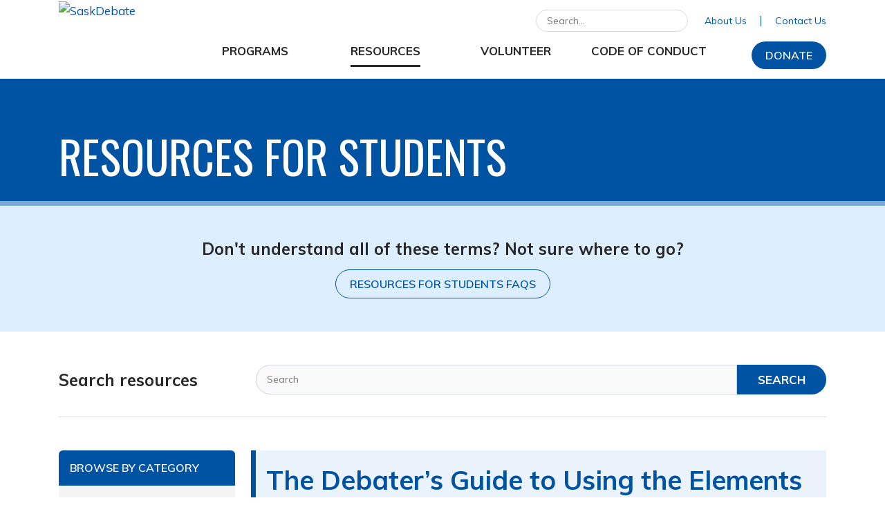

--- FILE ---
content_type: text/html; charset=utf-8
request_url: https://saskdebate.ca/resources/resources-for-students/the-debaters-guide-to-using-the-elements-and-standards-of-thought
body_size: 50474
content:
<!DOCTYPE html>
<html  lang="en-US">
<head id="Head"><meta content="text/html; charset=UTF-8" http-equiv="Content-Type" />
<meta name="google-site-verification" content="YX3Ev9k3U5v4Vy4WmsDP87_RcNw-ZraeggZ0k9KjKQI" />
<meta name="msvalidate.01" content="EBFA4A67990B5138C847273B64FADF3A" />
<meta name="yandex-verification" content="f2b739570a643bd7" />

<script src="https://cdn.jsdelivr.net/npm/bootstrap@5.3.1/dist/js/bootstrap.bundle.min.js"></script><title>
	The Debater’s Guide to Using the Elements and Standards of Thought
</title><meta id="MetaDescription" name="description" content="Every time we think, 8 elements are involved

We think within a point of view for a purpose in response to a question using information and..." /><meta id="MetaRobots" name="robots" content="INDEX, FOLLOW" /><link href="/DependencyHandler.axd/9800488163e20494d457f01ad7c1c775/257/css" type="text/css" rel="stylesheet"/><link href="https://fonts.googleapis.com/css?family=Oswald:400" type="text/css" rel="stylesheet"/><link href="https://fonts.googleapis.com/css?family=Muli:300,400,400i,600,700" type="text/css" rel="stylesheet"/><link href="https://use.fontawesome.com/releases/v5.2.0/css/all.css?cdv=98" type="text/css" rel="stylesheet"/><link href="https://stackpath.bootstrapcdn.com/bootstrap/4.1.0/css/bootstrap.min.css" type="text/css" rel="stylesheet"/><link href="/DependencyHandler.axd/030fa6a3aec3d020911a2e5d072a3116/257/css" type="text/css" rel="stylesheet"/><script src="/DependencyHandler.axd/48d60d4d0a336919c98f7f795e285916/257/js" type="text/javascript"></script><link rel='SHORTCUT ICON' href='/Portals/0/favicon.ico?ver=Xgz5pCzzAqbg2T8i_3X8vg%3d%3d' type='image/x-icon' /><meta name="eds__GmapsInitData" content="{&quot;instanceGlobal&quot;:&quot;EasyDnnSolutions1_1_instance&quot;,&quot;google&quot;:{&quot;maps&quot;:{&quot;api&quot;:{&quot;key&quot;:&quot;&quot;,&quot;libraries&quot;:[&quot;geometry&quot;,&quot;places&quot;]}}}}" /><meta property="og:site_name" content="SaskDebate" />
<meta property="og:title" content="The Debater’s Guide to Using the Elements and Standards of Thought" />
<meta property="og:description" content="Every time we think, 8 elements are involved

We think within a point of view for a purpose in response to a question using information and concepts based on assumptions to form conclusions which have implications.

View the online interactive guide&nbsp;or download the PDF below." />
<meta property="og:url" content="https://saskdebate.ca/resources/resources-for-students/the-debaters-guide-to-using-the-elements-and-standards-of-thought" />
<meta property="og:type" content="article" />

<meta name="twitter:card" content="summary_large_image" />
<meta name="twitter:title" content="The Debater’s Guide to Using the Elements and Standards of Thought" />
<meta name="twitter:description" content="Every time we think, 8 elements are involved

We think within a point of view for a purpose in response to a question using information and concepts based on assumptions to form conclusions..." />
<script type="application/ld+json">{
"@context": "http://schema.org",
"@type": "NewsArticle",
"mainEntityOfPage": {
	"@type": "WebPage",
	"@id": "https://saskdebate.ca/resources/resources-for-coaches/the-debaters-guide-to-using-the-elements-and-standards-of-thought"
	},
	"headline": "The Debater’s Guide to Using the Elements and Standards of Thought",
	"image": {
		"@type": "ImageObject",
		"url": ""
	},
	"datePublished": "2018-06-07T11:41:00.0000000",
	"dateModified": "2018-06-13T15:30:46.4730000",
	"author": {
	"@type": "Person",
	"name": "Anonym"
	},
	"publisher": {
	"@type": "Organization",
	"name": "SaskDebate",
	"logo": {
		"@type": "ImageObject",
		"url": "https://saskdebate.ca/Portals/0/seda-logo.png?ver=5iBPEAZIyyL_fdImz0W9QA%3d%3d"
	}
	},
	"description": ""
}
</script>     
        
			    <script type="text/javascript">
			      var _gaq = _gaq || [];
			      _gaq.push(['_setAccount', 'UA-21817427-1']);
			      _gaq.push(['_trackPageview']);
			      
			 
			      (function() {
				    var ga = document.createElement('script'); ga.type = 'text/javascript'; ga.async = true;
				    ga.src = ('https:' == document.location.protocol ? 'https://' : 'http://') + 'stats.g.doubleclick.net/dc.js';
				    var s = document.getElementsByTagName('script')[0]; s.parentNode.insertBefore(ga, s);
			      })();
			    </script>
        
		  <meta name="viewport" content="width=device-width,initial-scale=1" /></head>
<body id="Body">

    <form method="post" action="/resources/resources-for-students/the-debaters-guide-to-using-the-elements-and-standards-of-thought" onsubmit="javascript:return WebForm_OnSubmit();" id="Form" enctype="multipart/form-data">
<div class="aspNetHidden">
<input type="hidden" name="__EVENTTARGET" id="__EVENTTARGET" value="" />
<input type="hidden" name="__EVENTARGUMENT" id="__EVENTARGUMENT" value="" />
<input type="hidden" name="__VIEWSTATE" id="__VIEWSTATE" value="/4E1bL69VhQvr0rJIOlEBE8QTgXnsGqMCQUm0bV+7eE6me9yHjRCj2KSpp9VwtT4EPliLR4dDTmmfoB7F17rgiqZNanHJc5HG9/9bywu/R6wMCBcBkXnASAgOvJJBuO+AkB+cg3QMUa6Lmr9JKOuQFsLIZ5oAQwUSVje2BwfsrBIlQ3zu2qd0AQDOzoHhJ+eb6Ixih7PevYPwvJO3Q/clc2hh8PY7dQwzZFCbCXnoy/jGwORtlVRJg6/+fBVJViKLZ1DqEI4BsoL4R69sWn+udwNoTdoWpVIty7tpdkvmrbEc8gkG5q66KrmySAI/lpbyFkyR518gaxVSysjVLd36c7UaEm7TwlsVmNvKbIsjlzSPjYg+eL3XSDQhVMlkrY/fb3976TANRp0aTs+MWRVnBIkQQfNI1EXPypECqr7VX7S61gnsKMUSRH7hXwHmQ6rW1FW08jeeGk5G1gfChU59QCnr8jwg9XJ+jG/RZnqf+biYSY5YJ8bHCvAnygngrb6h78335kPOToAS+mnnX+VNFW3nhw9B5E1vU2jzQNtTw0BPXGrT/wzbTxGld4j23wioItluFz77U9FkaRwWsMQNrvNYnIEEZEAFN6qhZ6pksfL7PcedaWI4ngHTFloplUEETwWlYti+LYpqUh0NQ+40koyW+txdG80b388SHo+R8k0kxgjmXH9DDifC/DxMNzJ2WvPBrhgPHQ1J8amx3Lls3BfS/o3WT44rWw9/nsydbHKRUdH7uO2HzTMSQwh5AQdsIZNo6/k0xVju1640ocMFBY2ulXFIX6K0wygNRT/ORplrLxuiDTdsNKEXCo9sDeip0kPOq2t0SLMKm7uX5h6tsIDBCc0JyfTFCoRVzBUC8/LzV2txSQTiB7EQoyBzOmBTHfPadfM7ezNXFMBpCZTfXxQQqVE7rEa/6Jysej7Vc2XEKsPZCohzPgdg1N0SB89+y7jUGdq/Md87NsoiznOrOK0cg2B1pCG/E1TK9cH4GFcbBqFMerhDgy+qASGnMQjW7DQ3KEKk7N1Dxxc+HacFWqMKoXt/[base64]/qeqk/p+G4GrRGaFBaa2oPXYs65xVAXu4TqovGbiI1BlfGIUchK4Sgc11HPw4roInHwxvIF8MtA/ipyFwmfo5CYAjPhKKTDU3urpCkNfIu7D8sd/mPaLYpc2ssD0U4DUis8L37K22En4og05NaCnDoeo+0qOXyYCZzEU5ZI4eYdYEu3QToyU+Ru27vgGAYoxU3SueujDMeFsDDEuT/eaEOXk3fZkCI6tYxOtvyKg7CiyvYHBAGjoBmeNA67CuPeUSkcyZgX05qnw0NNPuvgDS0XoISkn/veqs65pYRjbscjA8vBHDUtKvW7eluELg2QRKYWtat4uAglkCUHD1zO6PXNLHpvfOL9TF4vZUgWWX/jFvKPfU68VzjheIs07CUa/BE=" />
</div>

<script type="text/javascript">
//<![CDATA[
var theForm = document.forms['Form'];
if (!theForm) {
    theForm = document.Form;
}
function __doPostBack(eventTarget, eventArgument) {
    if (!theForm.onsubmit || (theForm.onsubmit() != false)) {
        theForm.__EVENTTARGET.value = eventTarget;
        theForm.__EVENTARGUMENT.value = eventArgument;
        theForm.submit();
    }
}
//]]>
</script>


<script src="/WebResource.axd?d=pynGkmcFUV0mOyR4eUzRzRYrS44sMS52nHKD4snO0nGEWxDp-mtVqrRb-nA1&amp;t=638901361900000000" type="text/javascript"></script>


<script src="/ScriptResource.axd?d=nv7asgRUU0t13ISjkzxOKVWyO7vny5ZvahzTc5MuPcvJQkxus13DqH7I_EwNod6nhEhDlYc6CT1sm908vmxn3QbZ_uR_1pWWY2xUMzvg5NBuhK6EpHWOLkeOteQ1&amp;t=7f7f23e2" type="text/javascript"></script>
<script src="/ScriptResource.axd?d=NJmAwtEo3IpKLa2xPWjjtFk6HkQzx2Aqd2Quw6mKxsu4vKp5zPjOd_W2dYNVOFcj7gCXAnqH410gYNXPfKRDMcrR7AdplKX8x9VIt2Fdj4wY8YT2mzW_8QaC1jnnWKsn42M31Q2&amp;t=5c0e0825" type="text/javascript"></script>
<script src="/ScriptResource.axd?d=dwY9oWetJoLDXKc99aO63lkPrQq3a_bsW8GbULafuxcSn1XhtzxS-78QfJ9XqEp5UedzxXuZxjxiAdojV4lR_rqDN2zrkR8DZoQXnYOLXQccvN4UuTyxozsRzR1JTNGjvftwaEMAd0JnsCYw0&amp;t=5c0e0825" type="text/javascript"></script>
<script type="text/javascript">
//<![CDATA[
function WebForm_OnSubmit() {
if (typeof(ValidatorOnSubmit) == "function" && ValidatorOnSubmit() == false) return false;
return true;
}
//]]>
</script>

<div class="aspNetHidden">

	<input type="hidden" name="__VIEWSTATEGENERATOR" id="__VIEWSTATEGENERATOR" value="CA0B0334" />
	<input type="hidden" name="__VIEWSTATEENCRYPTED" id="__VIEWSTATEENCRYPTED" value="" />
	<input type="hidden" name="__EVENTVALIDATION" id="__EVENTVALIDATION" value="2eJXM94Q0MNHjMPuBPKtU1uDiwo2fDBCAAEFbmKXFkko/2hala5XGC17AGlQ/OjEc6pFdwlHK9Cir7JTm6QB2hEea4bQzSZFT+qdRN6KWCg2PEo7Z1yXciB1WZNI0TIwuhAALv0wdnP2iJtGyXKekiPU45QRJBBmDIj6K9DNojgXFX4at18BQBPQMqJWyClTOZGIt/v8OWT9qNri1H8rufM2DsApLJGqLZSKyeCyaJP4JJlO" />
</div><script src="/DependencyHandler.axd/64c2bbf355daec41aeb458aeea1fc262/257/js" type="text/javascript"></script>
<script type="text/javascript">
//<![CDATA[
Sys.WebForms.PageRequestManager._initialize('ScriptManager', 'Form', ['tdnn$ctr443$ViewEasyDNNNewsSearch$upSearch','dnn_ctr443_ViewEasyDNNNewsSearch_upSearch','tdnn$ctr444$ViewEasyDNNNewsMain$ctl00$upPanelComments','dnn_ctr444_ViewEasyDNNNewsMain_ctl00_upPanelComments'], [], [], 90, '');
//]]>
</script>

        
        
        <!--CDF(Css|https://fonts.googleapis.com/css?family=Oswald:400|DnnPageHeaderProvider|14)-->
<!--CDF(Css|https://fonts.googleapis.com/css?family=Muli:300,400,400i,600,700|DnnPageHeaderProvider|14)-->
<!--CDF(Css|https://use.fontawesome.com/releases/v5.2.0/css/all.css?cdv=98|DnnPageHeaderProvider|14)-->
	




<!--CDF(Css|/Portals/0/skins/seda/css/bootstrap-dnn-admin.css|DnnPageHeaderProvider|100)-->





<!--CDF(Css|/Portals/0/skins/seda/owl/assets/owl.carousel.min.css|DnnPageHeaderProvider|100)-->
<!--CDF(Javascript|/Portals/0/skins/seda/owl/owl.carousel.min.js|DnnBodyProvider|100)-->


<!--CDF(Css|https://stackpath.bootstrapcdn.com/bootstrap/4.1.0/css/bootstrap.min.css|DnnPageHeaderProvider|14)-->
<!--CDF(Javascript|https://cdnjs.cloudflare.com/ajax/libs/popper.js/1.14.0/umd/popper.min.js|DnnFormBottomProvider|11)-->
<!--CDF(Javascript|https://stackpath.bootstrapcdn.com/bootstrap/4.1.0/js/bootstrap.min.js|DnnFormBottomProvider|11)-->


<!--CDF(Javascript|https://cdnjs.cloudflare.com/ajax/libs/enquire.js/2.1.6/enquire.min.js|DnnFormBottomProvider|10)-->
<!--CDF(Javascript|/Portals/0/skins/seda/js/skin.js|DnnFormBottomProvider|11)-->
	
<header id="header">
  <div class="container">
    <div class="row">
      <div class="col-lg-2 text-center text-lg-left logo"> <a id="dnn_dnnLogo_hypLogo" title="SaskDebate" aria-label="SaskDebate" href="https://saskdebate.ca/"><img id="dnn_dnnLogo_imgLogo" src="/Portals/0/seda-logo.png?ver=5iBPEAZIyyL_fdImz0W9QA%3d%3d" alt="SaskDebate" /></a> </div>
		<div class="col d-lg-none py-3 text-center"><a href="#" class="menu-trigger btn btn-outline-primary btn-block"><i class="fa fa-bars"></i></a></div>
      <div class="col-lg-10">
		  <div class="nav-container">
        <div class="row header-top py-3 py-lg-0">
          <div class="col-12 text-center text-lg-right">
            <div class="search d-inline-block">
              <div class="search-form"><span id="dnn_dnnSearch_ClassicSearch">
    
    
    <span class="searchInputContainer" data-moreresults="See More Results" data-noresult="No Results Found">
        <input name="dnn$dnnSearch$txtSearch" type="text" maxlength="255" size="20" id="dnn_dnnSearch_txtSearch" class="NormalTextBox" aria-label="Search" autocomplete="off" placeholder="Search..." />
        <a class="dnnSearchBoxClearText" title="Clear search text"></a>
    </span>
    <a id="dnn_dnnSearch_cmdSearch" class="search-button" href="javascript:__doPostBack(&#39;dnn$dnnSearch$cmdSearch&#39;,&#39;&#39;)">Search</a>
</span>


<script type="text/javascript">
    $(function() {
        if (typeof dnn != "undefined" && typeof dnn.searchSkinObject != "undefined") {
            var searchSkinObject = new dnn.searchSkinObject({
                delayTriggerAutoSearch : 400,
                minCharRequiredTriggerAutoSearch : 2,
                searchType: 'S',
                enableWildSearch: true,
                cultureCode: 'en-US',
                portalId: -1
                }
            );
            searchSkinObject.init();
            
            
            // attach classic search
            var siteBtn = $('#dnn_dnnSearch_SiteRadioButton');
            var webBtn = $('#dnn_dnnSearch_WebRadioButton');
            var clickHandler = function() {
                if (siteBtn.is(':checked')) searchSkinObject.settings.searchType = 'S';
                else searchSkinObject.settings.searchType = 'W';
            };
            siteBtn.on('change', clickHandler);
            webBtn.on('change', clickHandler);
            
            
        }
    });
</script>
 </div>
            </div>
            <nav class="nav-utility d-inline-block">
				
				 
	<ul class="top-level clearfix">
		
    <li class="nav-item">
    
       <a href="https://saskdebate.ca/about-us" class="page-id page-id-44" ><span>About Us</span></a>
    
    </li>

    <li class="nav-item">
    
       <a href="https://saskdebate.ca/contact-us" class="page-id page-id-51" ><span>Contact Us</span></a>
    
    </li>

	</ul>


				</nav>
          </div>
        </div>
        <div class="row header-bottom py-3 py-lg-0">
          <div class="col-lg-10">
            <nav class="nav-main mb-5 mb-lg-0">
             
	<ul class="top-level clearfix">
		
    <li class="nav-item has-children">
    
       <a href="https://saskdebate.ca/programs/all-programs" class="page-id page-id-33" ><span>Programs <span class="nav-caret"></span></span></a>
    
	<div class="nav-dropdown">
        <ul class="child-nav">
        	
    <li class="nav-item">
    
       <a href="https://saskdebate.ca/programs/summer-camp" class="page-id page-id-89" ><span>Summer Camp</span></a>
    
    </li>

    <li class="nav-item">
    
       <a href="https://saskdebate.ca/programs/speech-and-debate-academy" class="page-id page-id-58" ><span>Speech and Debate Academy</span></a>
    
    </li>

    <li class="nav-item">
    
       <a href="https://saskdebate.ca/programs/workshops" class="page-id page-id-56" ><span>Workshops</span></a>
    
    </li>

    <li class="nav-item">
    
       <a href="https://saskdebate.ca/programs/tournaments" class="page-id page-id-54" ><span>Tournaments</span></a>
    
    </li>

    <li class="nav-item">
    
       <a href="https://saskdebate.ca/programs/calendar" class="page-id page-id-62" ><span>Calendar</span></a>
    
    </li>

    <li class="nav-item">
    
       <a href="https://saskdebate.ca/programs/qualifying-criteria" class="page-id page-id-55" ><span>Qualifying Criteria</span></a>
    
    </li>

        </ul>
		</div>
    
    </li>

    <li class="nav-item has-children bc-active">
    
       <a href="https://saskdebate.ca/resources/resources-for-coaches" class="page-id page-id-34" ><span>Resources <span class="nav-caret"></span></span></a>
    
	<div class="nav-dropdown">
        <ul class="child-nav">
        	
    <li class="nav-item">
    
       <a href="https://saskdebate.ca/resources/resources-for-coaches" class="page-id page-id-35" ><span>Resources for Coaches</span></a>
    
    </li>

    <li class="nav-item bc-active active">
    
       <a href="https://saskdebate.ca/resources/resources-for-students" class="page-id page-id-36" ><span>Resources for Students</span></a>
    
    </li>

    <li class="nav-item">
    
       <a href="https://saskdebate.ca/resources/resources-for-parents" class="page-id page-id-37" ><span>Resources for Parents</span></a>
    
    </li>

    <li class="nav-item">
    
       <a href="https://saskdebate.ca/resources/resources-for-teachers" class="page-id page-id-38" ><span>Resources for Teachers</span></a>
    
    </li>

        </ul>
		</div>
    
    </li>

    <li class="nav-item has-children">
    
       <a href="https://saskdebate.ca/volunteer/judge" class="page-id page-id-39" ><span>Volunteer <span class="nav-caret"></span></span></a>
    
	<div class="nav-dropdown">
        <ul class="child-nav">
        	
    <li class="nav-item">
    
       <a href="https://saskdebate.ca/volunteer/judge" class="page-id page-id-40" ><span>Judge</span></a>
    
    </li>

    <li class="nav-item">
    
       <a href="https://saskdebate.ca/volunteer/host" class="page-id page-id-41" ><span>Host</span></a>
    
    </li>

    <li class="nav-item">
    
       <a href="https://saskdebate.ca/volunteer/moderate" class="page-id page-id-42" ><span>Moderate</span></a>
    
    </li>

        </ul>
		</div>
    
    </li>

    <li class="nav-item">
    
       <a href="https://saskdebate.ca/code-of-conduct" class="page-id page-id-60" ><span>Code of Conduct</span></a>
    
    </li>

	</ul>


              </nav>
          </div>
			<div class="col-lg-2 text-center text-lg-right"> 
				
       <a href="https://www.canadahelps.org/en/dn/12312" class="page-id page-id-76 btn btn-primary" target="_blank"><span>Donate</a>
    
				
			</div>
        </div>
			  </div>
      </div>
    </div>
  </div>
</header><div id="dnn_TopPane"><div class="DnnModule DnnModule-2sxc DnnModule-437 DnnVersionableControl"><div id="dnn_ctr437_ContentPane"><!-- Start_Module_437 --><div id="dnn_ctr437_ModuleContent" class="DNNModuleContent Mod2sxcC">
	<div class='sc-content-block'  data-cb-instance='437' data-cb-id='437'>
<section class="bg-primary slim-hero position-relative pt-5 pb-3">
  <div class="container">
    <div class="row">
      <div class="col-12">
          <div class="sc-element">
          
        <h1 class="text-uppercase text-white font-weight-normal mt-lg-3">Resources for Students</h1>
        </div>
      </div>
    </div>
  </div>
</section>
</div>
</div><!-- End_Module_437 --></div>
</div><div class="DnnModule DnnModule-2sxc DnnModule-438 DnnVersionableControl"><div id="dnn_ctr438_ContentPane"><!-- Start_Module_438 --><div id="dnn_ctr438_ModuleContent" class="DNNModuleContent Mod2sxcC">
	<div class='sc-content-block'  data-cb-instance='438' data-cb-id='438'>
  <section class="py-5 bg-lightblue">
    <div class="container">
      <div class="row">
        <div class="col-12 text-center sc-element">
            
          <h4 class="font-weight-bold mb-3">Don&#39;t understand all of these terms? Not sure where to go?</h4>
          <p class="mb-0"><a href="https://saskdebate.ca/resources/resources-for-students/students-faqs" class="btn btn-outline-primary">Resources for Students FAQs</a></p>
        </div>
      </div>
    </div>
  </section>
</div>
</div><!-- End_Module_438 --></div>
</div></div>
<section class="py-5">
  <div class="container">
    <div class="row mb-5">
      <div class="col-12">
        <div id="dnn_ContentPane"><div class="DnnModule DnnModule-EasyDNNnewsSearch DnnModule-443">

<div class="form pb-3 border-bottom">
	<div class="form-group row">
	  <label for="inputText3" class="col-lg-3 h4 d-none d-lg-inline-block my-lg-auto font-weight-bold">Search resources</label>
	  <div class="col-lg-9">
		<div id="dnn_ctr443_ContentPane"><!-- Start_Module_443 --><div id="dnn_ctr443_ModuleContent" class="DNNModuleContent ModEasyDNNnewsSearchC">
	<script type="text/javascript">
/*<![CDATA[*/
	eds3_5_jq(document).ready(function ($) {
		$('#dnn_ctr443_ViewEasyDNNNewsSearch_tbSearchText').autocomplete('/DesktopModules/EasyDNNNewsSearch/SearchAutoComplete.ashx', {
			remoteDataType : 'json',
			delay:1000,
			minChars: 2,
			maxItemsToShow: 0,
			filter: false,
			sort:false,
			sortResults:false,
			useCache: false,
			matchSubset: false,
			matchCase: false,
			resultsClass: 'EDN_search theme_WXM-Bootstrap-4 ',
			extraParams:
			{
				nsw:'a',
				mid : '443',
				TabId : '36',
				portal_id : '0',
				acat : '1',
				
				ModToOpenResults : '444',
				TabToOpenResults : '36'
				,ev : '1'
			},
			showResult: function (value, data) {
				return '<span><a style="text-decoration:none;" href="' + data[0] + '">' + value + '  </a></span>';
			}
		});
	});
/*]]>*/</script>

<div class="eds_news_WXM-Bootstrap-4 eds_subCollection_search eds_styleSwitchCriteria_module-443 eds_template_default">
	
	
	<div id="dnn_ctr443_ViewEasyDNNNewsSearch_upSearch">
		
			
			<div id="dnn_ctr443_ViewEasyDNNNewsSearch_pnlSimpleSearch" class="search_input button_outside" onkeypress="javascript:return WebForm_FireDefaultButton(event, &#39;dnn_ctr443_ViewEasyDNNNewsSearch_btnSearch&#39;)">
			
				<div id="dnn_ctr443_ViewEasyDNNNewsSearch_pnlSearchBoxValue" class="input">
					<input name="dnn$ctr443$ViewEasyDNNNewsSearch$tbSearchText" type="text" id="dnn_ctr443_ViewEasyDNNNewsSearch_tbSearchText" placeholder="Search" title="Search" aria-label="Search" />
					<span id="dnn_ctr443_ViewEasyDNNNewsSearch_rfvtbSearchText" style="visibility:hidden;"></span>
				</div>
				<a id="dnn_ctr443_ViewEasyDNNNewsSearch_btnSearch" class="do_search" href="javascript:WebForm_DoPostBackWithOptions(new WebForm_PostBackOptions(&quot;dnn$ctr443$ViewEasyDNNNewsSearch$btnSearch&quot;, &quot;&quot;, true, &quot;vgNewsSearch443&quot;, &quot;&quot;, false, true))"><span>Search</span></a>
			
		</div>
		
	</div>
	
	
</div>

</div><!-- End_Module_443 --></div>
	  </div>
	</div>
</div></div></div>
      </div>
    </div>
    <div class="row">
      <div class="main col-lg-9">
        <div id="dnn_MainPane"><div class="DnnModule DnnModule-EasyDNNnews DnnModule-444"><div id="dnn_ctr444_ContentPane"><!-- Start_Module_444 --><div id="dnn_ctr444_ModuleContent" class="DNNModuleContent ModEasyDNNnewsC">
	

<script type="text/javascript">
	/*<![CDATA[*/
	
	
	
	
	
	
	
	
	
	
	

	eds3_5_jq(function ($) {
		if (typeof edn_fluidvids != 'undefined')
			edn_fluidvids.init({
				selector: ['.edn_fluidVideo iframe'],
				players: ['www.youtube.com', 'player.vimeo.com']
			});
		
		
		

	});
	/*]]>*/
</script>



<div class="eds_news_module_444 news eds_subCollection_news eds_news_WXM-Bootstrap-4 eds_template_Details_Article_Resource eds_templateGroup_newsDetailsArticleResource eds_styleSwitchCriteria_module-444">
	

	

	

	

	<div id="dnn_ctr444_ViewEasyDNNNewsMain_ctl00_pnlViewArticle">
		
		
		
		
		

      <article class="resource-detail">
       
          <h1 class="resource-title bg-lighterblue font-weight-bold mb-5">The Debater’s Guide to Using the Elements and Standards of Thought</h1>
        
		
		  
        
		
		
		 
		
          <div class="resource-main Normal"> 
			  
			
            
			  
			   <div class="resource-summary">
		  
			  </div>
      
         
			  
			  
            <h3>Every time we think, 8 elements are involved</h3>

<p>We think within a <b>point of view</b> for a <b>purpose</b> in response to a <b>question</b> using <b>information</b> and <b>concepts</b> based on <b>assumptions</b> to form <b>conclusions </b>which have <b>implications.</b></p>

<p>View the <a href="http://www.criticalthinking.org/ctmodel/logic-model1.htm">online interactive guide</a>&nbsp;or download the PDF below.</p>
            
			  
			   			
			  
			  
 			  
			  
			  

			  
			 
			
			  
			  
          
          </div>
						   
			  
			  
			
<div class="Normal">
	<h2>Resource Downloads</h2>
	<ul class="resource-downloads row no-gutters alternating">


		<li class="edn_docType_pdf col-12 col-md-6">
			<a href="/DesktopModules/EasyDNNNews/DocumentDownload.ashx?portalid=0&moduleid=444&articleid=41&documentid=5" target="_self" title="" class="btn btn-primary btn-block text-left">Elements and Standards (pdf) <i class="fa fa-download float-right"></i></a>
		</li>


	</ul>
</div>


        
		
		 
		
		
      </article>
      
		
		
		<input type="hidden" name="dnn$ctr444$ViewEasyDNNNewsMain$ctl00$hfRate" id="dnn_ctr444_ViewEasyDNNNewsMain_ctl00_hfRate" value=" .000" />
		<script type="text/javascript">
			// <![CDATA[
			eds3_5_jq(function ($) {
				var isArticleRated = false;
				if (!false)
					isArticleRated = $.cookie("EDNA-141");
				var $rate_it = $(".EDN_article_rateit.M444");

				$rate_it.bind('rated reset', function (e) {
					var ri = $(this),
						value = ri.rateit('value'),
						articleid = 41,
						portalId = 0,
						moduleId = 444,
						tabId = 36;

					$rate_it.rateit('readonly', true);
					ri.rateit('readonly', true);

					if (!false)
						$.cookie("EDNA-141", "true");

					document.getElementById("dnn_ctr444_ViewEasyDNNNewsMain_ctl00_hfRate").value = value;

					$.ajax({
						url: "/DesktopModules/EasyDNNNews/ashx/RateArticle.ashx",
						type: "POST",
						cache: false,
						dataType: 'json',
						timeout: 15000,
						data: {
							portalId: portalId,
							moduleId: moduleId,
							tabId: tabId,
							articleid: articleid,
							ratingValue: value
						}
					})
						.done(function (response, status) {
							ri.siblings('.current_rating').text(response);
						})
						.fail(function () {
						})
						.always(function () {
						});
				})
					.rateit('value', document.getElementById("dnn_ctr444_ViewEasyDNNNewsMain_ctl00_hfRate").value)
					.rateit('readonly', isArticleRated)
					.rateit('step', 1);

				$('#dnn_ctr444_ViewEasyDNNNewsMain_ctl00_upPanelComments').on('click', '#dnn_ctr444_ViewEasyDNNNewsMain_ctl00_lbAddComment', function () {
					var $lbAddComment = $('#dnn_ctr444_ViewEasyDNNNewsMain_ctl00_lbAddComment'),
						noErrors = true,

						$authorNameInput = $('#dnn_ctr444_ViewEasyDNNNewsMain_ctl00_tbAddCommentName'),
						$authorEmailInput = $('#dnn_ctr444_ViewEasyDNNNewsMain_ctl00_tbAddCommentEmail'),
						$authorGDPRAgreement = $('#dnn_ctr444_ViewEasyDNNNewsMain_ctl00_cbShowCommentsGDPRComplianceAgreementRules'),
						authorName,
						authorEmail,
						comment = $('#dnn_ctr444_ViewEasyDNNNewsMain_ctl00_tbAddComment').val(),

						$noAuthorName = $('#dnn_ctr444_ViewEasyDNNNewsMain_ctl00_lblAddCommentNameError'),
						$noAuthorEmail = $('#dnn_ctr444_ViewEasyDNNNewsMain_ctl00_lblAddCommentEmailError'),
						$authorEmailNotValid = $('#dnn_ctr444_ViewEasyDNNNewsMain_ctl00_lblAddCommentEmailValid'),
						$noComment = $('#dnn_ctr444_ViewEasyDNNNewsMain_ctl00_lblAddCommentError'),
						$notValidCaptcha = $('#dnn_ctr444_ViewEasyDNNNewsMain_ctl00_lblCaptchaError'),
						$noauthorGDPRAgreement = $('#dnn_ctr444_ViewEasyDNNNewsMain_ctl00_lblShowCommentsGDPRComplianceAgreementError'),

						emailRegex = /^(([^<>()[\]\\.,;:\s@\"]+(\.[^<>()[\]\\.,;:\s@\"]+)*)|(\".+\"))@((\[[0-9]{1,3}\.[0-9]{1,3}\.[0-9]{1,3}\.[0-9]{1,3}\])|(([a-zA-Z\-0-9]+\.)+[a-zA-Z]{2,}))$/;


					if ($lbAddComment.data('disable'))
						return false;

					if ($authorNameInput.length > 0) {
						authorName = $authorNameInput.val();

						$noAuthorName.css('display', 'none');

						if (authorName == '') {
							$noAuthorName.css('display', 'block');
							noErrors = false;
						}
					}

					if ($authorEmailInput.length > 0) {
						authorEmail = $authorEmailInput.val();

						$noAuthorEmail.css('display', 'none');
						$authorEmailNotValid.css('display', 'none');

						if (authorEmail == '') {
							$noAuthorEmail.css('display', 'block');
							noErrors = false;
						} else if (!emailRegex.test(authorEmail)) {
							$authorEmailNotValid.css('display', 'block');
							noErrors = false;
						}
					}

					if ($authorGDPRAgreement.length > 0) {
						$noauthorGDPRAgreement.css('display', 'none');
						if (!$authorGDPRAgreement[0].checked) {
							$noauthorGDPRAgreement.css('display', 'block');
							noErrors = false;
						}
					}

					if ($('#dnn_ctr444_ViewEasyDNNNewsMain_ctl00_pnlCommentsCaptcha').length > 0) {
						var commentsCaptchaResponse = grecaptcha.getResponse(window.eds_commentsform_captchaId);
						if (commentsCaptchaResponse.length == 0) {
							$('#dnn_ctr444_ViewEasyDNNNewsMain_ctl00_hfCommentsFormCaptchaResponse').val('');
							$notValidCaptcha.css('display', 'block');
							noErrors = false;
						}
						else {
							$('#dnn_ctr444_ViewEasyDNNNewsMain_ctl00_hfCommentsFormCaptchaResponse').val(commentsCaptchaResponse);
							$notValidCaptcha.css('display', 'none');
						}
					}

					if (comment == '') {
						$noComment.css('display', 'block');
						noErrors = false;
					} else
						$noComment.css('display', 'none');

					if (noErrors)
						$lbAddComment.data('disable', true);
					else
						return false;
				});
			});
			//*/ ]]>
		</script>
		<div id="dnn_ctr444_ViewEasyDNNNewsMain_ctl00_upPanelComments">
			
				
				
				<input type="hidden" name="dnn$ctr444$ViewEasyDNNNewsMain$ctl00$hfReplayToComment" id="dnn_ctr444_ViewEasyDNNNewsMain_ctl00_hfReplayToComment" />
			
		</div>
		
		
    

	
	</div>
	
	
	
</div>











</div><!-- End_Module_444 --></div>
</div></div>
      </div>
      <div class="sidebar col-lg-3">
        <div id="dnn_SidebarPane"><div class="DnnModule DnnModule-EasyDNNnewsCategoriesMenu DnnModule-445">

<div class="box mb-5">
  <h5 class="bg-primary text-white font-weight-medium p-3 mb-0 text-uppercase">
    <span id="dnn_ctr445_dnnTITLE_titleLabel" class="moduleTitle">Browse By Category</span>



  </h5>
  <div class="box-content p-3 pt-4 bg-lightergrey">
    <div id="dnn_ctr445_ContentPane"><!-- Start_Module_445 --><div id="dnn_ctr445_ModuleContent" class="DNNModuleContent ModEasyDNNnewsCategoriesMenuC">
	
<div class="category_menu eds_news_WXM-Bootstrap-4 eds_subCollection_categoryMenu eds_styleSwitchCriteria_module-445 eds_template_TemplatedMenu_CategoriesMenu">
	
<div class="EDN_module_box">
	<!--<h3 class="edn_module_title">Categories</h3>-->
	<ul class="edn_category_menu_wrapper">



<li class="node level_0">

		<div>
<a class=" expander" href="#"></a>
	<!--	<a class="edn_rss" href="https://saskdebate.ca/resources/resources-for-students/rss/category/444/beginner-debate-skills">RSS</a>-->
		<a class="edn_category" href="https://saskdebate.ca/resources/resources-for-students/category/beginner-debate-skills" title="Beginner Debate Skills">Beginner Debate Skills <span class="badge badge-light">5</span></a>
		
	<!--	<div><a class="edn_articleCount" href="https://saskdebate.ca/resources/resources-for-students/category/beginner-debate-skills" title="Beginner Debate Skills">5</a></div>-->
	</div>



</li><li class="node level_0">

		<div>
<a class=" expander" href="#"></a>
	<!--	<a class="edn_rss" href="https://saskdebate.ca/resources/resources-for-students/rss/category/444/argumentation">RSS</a>-->
		<a class="edn_category" href="https://saskdebate.ca/resources/resources-for-students/category/argumentation" title="Argumentation">Argumentation <span class="badge badge-light">5</span></a>
		
	<!--	<div><a class="edn_articleCount" href="https://saskdebate.ca/resources/resources-for-students/category/argumentation" title="Argumentation">5</a></div>-->
	</div>



</li><li class="node level_0">

		<div>
<a class=" expander" href="#"></a>
	<!--	<a class="edn_rss" href="https://saskdebate.ca/resources/resources-for-students/rss/category/444/refutation">RSS</a>-->
		<a class="edn_category" href="https://saskdebate.ca/resources/resources-for-students/category/refutation" title="Refutation">Refutation <span class="badge badge-light">3</span></a>
		
	<!--	<div><a class="edn_articleCount" href="https://saskdebate.ca/resources/resources-for-students/category/refutation" title="Refutation">3</a></div>-->
	</div>



</li><li class="node level_0">

		<div>
<a class=" expander" href="#"></a>
	<!--	<a class="edn_rss" href="https://saskdebate.ca/resources/resources-for-students/rss/category/444/style-and-persuasion">RSS</a>-->
		<a class="edn_category" href="https://saskdebate.ca/resources/resources-for-students/category/style-and-persuasion" title="Style and Persuasion">Style and Persuasion <span class="badge badge-light">3</span></a>
		
	<!--	<div><a class="edn_articleCount" href="https://saskdebate.ca/resources/resources-for-students/category/style-and-persuasion" title="Style and Persuasion">3</a></div>-->
	</div>



</li><li class="node level_0">

		<div>
<a class=" expander" href="#"></a>
	<!--	<a class="edn_rss" href="https://saskdebate.ca/resources/resources-for-students/rss/category/444/strategy">RSS</a>-->
		<a class="edn_category" href="https://saskdebate.ca/resources/resources-for-students/category/strategy" title="Strategy">Strategy <span class="badge badge-light">5</span></a>
		
	<!--	<div><a class="edn_articleCount" href="https://saskdebate.ca/resources/resources-for-students/category/strategy" title="Strategy">5</a></div>-->
	</div>



</li><li class="node level_0">

		<div>
<a class=" expander" href="#"></a>
	<!--	<a class="edn_rss" href="https://saskdebate.ca/resources/resources-for-students/rss/category/444/styles-of-debate">RSS</a>-->
		<a class="edn_category" href="https://saskdebate.ca/resources/resources-for-students/category/styles-of-debate" title="Styles of Debate">Styles of Debate <span class="badge badge-light">6</span></a>
		
	<!--	<div><a class="edn_articleCount" href="https://saskdebate.ca/resources/resources-for-students/category/styles-of-debate" title="Styles of Debate">6</a></div>-->
	</div>



</li><li class="node level_0">

		<div>
<a class=" expander" href="#"></a>
	<!--	<a class="edn_rss" href="https://saskdebate.ca/resources/resources-for-students/rss/category/444/prep-time">RSS</a>-->
		<a class="edn_category" href="https://saskdebate.ca/resources/resources-for-students/category/prep-time" title="Prep Time">Prep Time <span class="badge badge-light">5</span></a>
		
	<!--	<div><a class="edn_articleCount" href="https://saskdebate.ca/resources/resources-for-students/category/prep-time" title="Prep Time">5</a></div>-->
	</div>



</li><li class="node level_0">

		<div>
<a class=" expander" href="#"></a>
	<!--	<a class="edn_rss" href="https://saskdebate.ca/resources/resources-for-students/rss/category/444/french-resources">RSS</a>-->
		<a class="edn_category" href="https://saskdebate.ca/resources/resources-for-students/category/french-resources" title="French Resources">French Resources <span class="badge badge-light">5</span></a>
		
	<!--	<div><a class="edn_articleCount" href="https://saskdebate.ca/resources/resources-for-students/category/french-resources" title="French Resources">5</a></div>-->
	</div>



</li>
	</ul>
</div>



</div>
</div><!-- End_Module_445 --></div>
  </div>
</div>
</div><div class="DnnModule DnnModule-EasyDNNnewsTagCloud DnnModule-446">

<div class="box mb-5">
  <h5 class="bg-primary text-white font-weight-medium p-3 mb-0 text-uppercase">
    <span id="dnn_ctr446_dnnTITLE_titleLabel" class="moduleTitle">Tag Cloud</span>



  </h5>
  <div class="box-content p-3 pt-4 bg-lightergrey">
    <div id="dnn_ctr446_ContentPane"><!-- Start_Module_446 --><div id="dnn_ctr446_ModuleContent" class="DNNModuleContent ModEasyDNNnewsTagCloudC">
	
<div class="tag_cloud eds_news_WXM-Bootstrap-4 eds_subCollection_tagCloud eds_styleSwitchCriteria_module-446 eds_template_Tag_Cloud">
	


	<div>
		
		<a class="TagStyle2" href="https://saskdebate.ca/resources/resources-for-students/acat/1/tag/analysis"><span class="edn_tagName">analysis</span></a>
		
		<a class="TagStyle4" href="https://saskdebate.ca/resources/resources-for-students/acat/1/tag/argument"><span class="edn_tagName">argument</span></a>
		
		<a class="TagStyle5" href="https://saskdebate.ca/resources/resources-for-students/acat/1/tag/argumentation"><span class="edn_tagName">argumentation</span></a>
		
		<a class="TagStyle2" href="https://saskdebate.ca/resources/resources-for-students/acat/1/tag/assumptions"><span class="edn_tagName">assumptions</span></a>
		
		<a class="TagStyle6" href="https://saskdebate.ca/resources/resources-for-students/acat/1/tag/case-construction"><span class="edn_tagName">case construction</span></a>
		
		<a class="TagStyle6" href="https://saskdebate.ca/resources/resources-for-students/acat/1/tag/clash"><span class="edn_tagName">clash</span></a>
		
		<a class="TagStyle5" href="https://saskdebate.ca/resources/resources-for-students/acat/1/tag/constructive"><span class="edn_tagName">constructive</span></a>
		
		<a class="TagStyle4" href="https://saskdebate.ca/resources/resources-for-students/acat/1/tag/deconstruction"><span class="edn_tagName">deconstruction</span></a>
		
		<a class="TagStyle2" href="https://saskdebate.ca/resources/resources-for-students/acat/1/tag/deconstructive"><span class="edn_tagName">deconstructive</span></a>
		
		<a class="TagStyle4" href="https://saskdebate.ca/resources/resources-for-students/acat/1/tag/delivery"><span class="edn_tagName">delivery</span></a>
		
	</div>


<!--FooterBegin-->
<!--FooterEnd-->
	
</div>
</div><!-- End_Module_446 --></div>
  </div>
</div>
</div><div class="DnnModule DnnModule-DDRMenu DnnModule-429">

<div class="box mb-5">
  <h5 class="bg-primary text-white font-weight-medium p-3 mb-0 text-uppercase">
    <span id="dnn_ctr429_dnnTITLE_titleLabel" class="moduleTitle">View Other Categories</span>



  </h5>
  <div class="box-content p-3 pt-4 bg-lightergrey">
    <div id="dnn_ctr429_ContentPane"><!-- Start_Module_429 --><div id="dnn_ctr429_ModuleContent" class="DNNModuleContent ModDDRMenuC">
	<nav class="nav-sidebar">
	<ul class="top-level clearfix">
		
    <li class="nav-item">
    
       <a href="https://saskdebate.ca/resources/resources-for-coaches" class="page-id page-id-35" >Resources for Coaches <i class="fa fa-angle-right float-right"></i></a>
    
    </li>

    <li class="nav-item bc-active active">
    
       <a href="https://saskdebate.ca/resources/resources-for-students" class="page-id page-id-36" >Resources for Students <i class="fa fa-angle-right float-right"></i></a>
    
    </li>

    <li class="nav-item">
    
       <a href="https://saskdebate.ca/resources/resources-for-parents" class="page-id page-id-37" >Resources for Parents <i class="fa fa-angle-right float-right"></i></a>
    
    </li>

    <li class="nav-item">
    
       <a href="https://saskdebate.ca/resources/resources-for-teachers" class="page-id page-id-38" >Resources for Teachers <i class="fa fa-angle-right float-right"></i></a>
    
    </li>

	</ul>
</nav>


</div><!-- End_Module_429 --></div>
  </div>
</div>
</div></div>
      </div>
    </div>
  </div>
</section>

<div id="dnn_BottomPane"><div class="DnnModule DnnModule-2sxc DnnModule-422 DnnVersionableControl"><div id="dnn_ctr422_ContentPane"><!-- Start_Module_422 --><div id="dnn_ctr422_ModuleContent" class="DNNModuleContent Mod2sxcC">
	<div class='sc-content-block'  data-cb-instance='422' data-cb-id='422'>
  
  <section class="sponsors py-5">
    <div class="container">
      <div class="row">
        <div class="col">
            
                <div class="sc-element">
                
                    <h2 class="text-center font-weight-normal text-uppercase mb-5">Our Partners</h2>
                </div>
          
          <div class="owl-carousel owl-theme sponsor-carousel">
            
            <div class="sponsor sc-element">
                
                 <a href="https://www.sasklotteries.ca/home.htm" class="sponsor-link" target="_blank"><img src="/Portals/0/adam/Content/32kZaYJE3U6r76AVOc_wgQ/Logo/SaskCulture, Colour, Large.jpg?h=75" alt="Saskatchewan Lotteries logo" /></a> </div>
            <div class="sponsor sc-element">
                
                 <a href="https://www.saskculture.ca/" class="sponsor-link" target="_blank"><img src="/Portals/0/adam/Content/6gyJ45FJd0u2d7wTCVPoSw/Logo/SKLotteries-logo-col.png?h=75" alt="SaskCulture logo" /></a> </div>
            <div class="sponsor sc-element">
                
                 <a href="http://csdf-fcde.ca/" class="sponsor-link" target="_blank"><img src="/Portals/0/adam/Content/dvIzeJ1z-kGexLZthJwLQw/Logo/csdf.jpg?h=75" alt="Canadian Student Debate Federation logo" /></a> </div>
            <div class="sponsor sc-element">
                
                 <a href="https://lesiadesign.com" class="sponsor-link" target="_blank"><img src="/Portals/0/adam/Content/KHrkJGmGhkKaZN9DBjUDdQ/Logo/Lesia Design Logo Concepts-FINAL-wide_Lesia-Design-and-Digital-.jpg?h=75" alt="Lesia Design and Digital logo" /></a> </div>
            <div class="sponsor sc-element">
                
                 <a href="https://www.speechanddebatecanada.com/" class="sponsor-link" target="_blank"><img src="/Portals/0/adam/Content/J2k52SZn-E6NiEDuQxRQQQ/Logo/~ BEST SDCF-JPG.jpg?h=75" alt="Speech and Debate Canada Foundation logo" /></a> </div>


          </div>
        </div>
      </div>
    </div>
  </section>
  <script>

$('.sponsor-carousel').owlCarousel({
    loop:true,
    margin:80,
    autoWidth:true,
	autoplay: true,
    nav:false,
	dots: true,
    responsive:{
        0:{
            items:3
        },
		992:{
			items: 5
		}
    }
})
	
	</script> 
</div>
</div><!-- End_Module_422 --></div>
</div></div>

<div class='sc-content-block'  data-cb-instance='673' data-cb-id='673' data-edit-context='{"jsApi":{"platform":"dnn","page":88,"root":"/","api":"/api/e.x.t/","appApi":"/api/2sxc/","uiRoot":"/desktopmodules/tosic_sexycontent/","rvtHeader":"RequestVerificationToken","rvt":"hAUSZDp2x3OPbT6KBqkp594erqUICCetzg4qMjWPikEK2K3ZWCnHYKXRB20pY5kxqUeKiA2","dialogQuery":"portalId=0","source":"module JsApi"}}' >

<footer id="footer">
  <div class="footer-top bg-darkerblue text-white py-5">
    <div class="container" >
      <div class="row">
        <div class="col-md-6 col-xl-4 mb-md-3 mb-xl-0">
           <h5 class="text-uppercase mb-4"> Contact Us</h5>
          <p class="mb-4 font-weight-bold">Saskatchewan Elocution and Debate Association (SEDA)</p>
          <address class="mb-4">
          <a href="https://www.google.com/maps/search/?api=1&query=310 Wall Street Suite 112 Saskatoon, Treaty 6 Territory,  SK, S7K 1N7" class="d-inline-block text-white no-underline" target="_blank" rel="noopener noreferrer">
310 Wall Street Suite 112<br />Saskatoon, Treaty 6 Territory, <br />SK, S7K 1N7
</a>
          </address>
          <p class="mb-1">
            <span class="font-weight-bold mb-0 d-inline">Phone:</span>
            <a href="tel:3067809243">306-780-9243</a></p>

            <p class="mb-5">
            <span class="font-weight-bold mb-0 d-inline">Email:</span>
            <a href="mailto:info@saskdebate.com">info@saskdebate.com</a></p>

        </div>
        <div class="col-md-6 col-xl-4 mb-md-3 mb-xl-0">
          <h5 class="text-uppercase mb-4">Follow Us On Social Media</h5>
          <ul class="list-unstyled ml-0">
                  <li>
                    <a
                      href="https://www.facebook.com/skdebate"
                      target="_blank"
					    rel="noopener norefererr"
                      class="group no-underline inline-flex items-center justify-center gap-x-2 py-2 text-sm text-white hover:text-white visited:text-white"
                      >
                      <span
                        class="inline-flex h-5 w-5 items-center justify-center rounded-full bg-white/75 group-hover:bg-white"
                        ><i
                          class="fab fa-facebook-f fa-fw text-raisin-black"
                        ></i
                      ></span>                       Facebook</a
                    >
                  </li>
                  <li>
                    <a
                      href="https://www.instagram.com/sedadebate/"
                      target="_blank"
					    rel="noopener norefererr"
                      class="group no-underline inline-flex items-center justify-center gap-x-2 py-2 text-sm text-white hover:text-white visited:text-white"
                      >
                      <span
                        class="inline-flex h-5 w-5 items-center justify-center rounded-full bg-white/75 group-hover:bg-white"
                        ><i
                          class="fab fa-instagram fa-fw text-raisin-black"
                        ></i
                      ></span>                       Instagram</a
                    >
                  </li>
                   </ul>


        <h5 class="text-uppercase mb-4 mt-5">Land Acknowledgment</h5>

<div class="text-sm">
        <p>Our programs reach lands covered by Treaties 2, 4, 5, 6, 8, and 10, the traditional lands of the Cree, Dakota, Dene, Lakota, Nakota and Saulteaux peoples, as well as homeland of the Métis.</p>
</div>
        </div>
        <div class="col-md-6 col-xl-4">
             <h5 class="text-uppercase mb-4">Join Our Community</h5>
        			<nav class="footer-links">
<ul class="top-level clearfix">
    <li class="nav-item">
    
       <a href="https://saskdebate.ca/become-a-member" class="" target="_self"><span>Become a Member <span class="nav-angle"><i class="fa fa-angle-right"></i></span> </span></a>
    
    </li>
    <li class="nav-item">
    
       <a href="https://saskdebate.ca/other-debate-organizations" class="" target="_self"><span>Other Debate Organizations <span class="nav-angle"><i class="fa fa-angle-right"></i></span> </span></a>
    
    </li>
   

	</ul>
			</nav>
        </div>
      </div>
    </div>
  </div>
  <div class="footer-bottom bg-darkblue py-2">
    <div class="container">
      <div class="row">
        <div class="col-md-12 text-center"> <p class="text-small mb-0">
         
        
          <a href="https://saskdebate.ca/terms-of-use" target="_self">Terms of Use</a> |
          <a href="https://saskdebate.ca/privacy-policy" target="_self">Privacy Policy</a> |
          
          
          
           &copy; 2026 saskdebate.com</p>
		  
		  </div>
      </div>

    </div>
  </div>
</footer>

<style type="text/css">
.text-sm {
  font-size: 14px;
}
.no-underline {
  text-decoration: none !important;
}
</style>
</div>
    
        <input name="ScrollTop" type="hidden" id="ScrollTop" />
        <input name="__dnnVariable" type="hidden" id="__dnnVariable" autocomplete="off" value="`{`__scdoff`:`1`,`sf_siteRoot`:`/`,`sf_tabId`:`36`}" />
        <input name="__RequestVerificationToken" type="hidden" value="X9G3KKnUuPV3hHUmKRjGQe4X-j6WtPs0do8NYh1yU8y7CDSVz8iukCgIGUvyeLQEYGPtjw2" /><script src="https://cdnjs.cloudflare.com/ajax/libs/enquire.js/2.1.6/enquire.min.js" type="text/javascript"></script><script src="https://cdnjs.cloudflare.com/ajax/libs/popper.js/1.14.0/umd/popper.min.js" type="text/javascript"></script><script src="https://stackpath.bootstrapcdn.com/bootstrap/4.1.0/js/bootstrap.min.js" type="text/javascript"></script><script src="/DependencyHandler.axd/6229a7b413a50b130b469c4210d7a625/257/js" type="text/javascript"></script>
    
<script type="text/javascript">
//<![CDATA[
var Page_Validators =  new Array(document.getElementById("dnn_ctr443_ViewEasyDNNNewsSearch_rfvtbSearchText"));
//]]>
</script>

<script type="text/javascript">
//<![CDATA[
var dnn_ctr443_ViewEasyDNNNewsSearch_rfvtbSearchText = document.all ? document.all["dnn_ctr443_ViewEasyDNNNewsSearch_rfvtbSearchText"] : document.getElementById("dnn_ctr443_ViewEasyDNNNewsSearch_rfvtbSearchText");
dnn_ctr443_ViewEasyDNNNewsSearch_rfvtbSearchText.controltovalidate = "dnn_ctr443_ViewEasyDNNNewsSearch_tbSearchText";
dnn_ctr443_ViewEasyDNNNewsSearch_rfvtbSearchText.validationGroup = "vgNewsSearch443";
dnn_ctr443_ViewEasyDNNNewsSearch_rfvtbSearchText.evaluationfunction = "RequiredFieldValidatorEvaluateIsValid";
dnn_ctr443_ViewEasyDNNNewsSearch_rfvtbSearchText.initialvalue = "";
//]]>
</script>


<script type="text/javascript">
//<![CDATA[

var Page_ValidationActive = false;
if (typeof(ValidatorOnLoad) == "function") {
    ValidatorOnLoad();
}

function ValidatorOnSubmit() {
    if (Page_ValidationActive) {
        return ValidatorCommonOnSubmit();
    }
    else {
        return true;
    }
}
        
document.getElementById('dnn_ctr443_ViewEasyDNNNewsSearch_rfvtbSearchText').dispose = function() {
    Array.remove(Page_Validators, document.getElementById('dnn_ctr443_ViewEasyDNNNewsSearch_rfvtbSearchText'));
}
//]]>
</script>
</form>
    <!--CDF(Javascript|/js/dnncore.js|DnnBodyProvider|100)--><!--CDF(Css|/Resources/Shared/stylesheets/dnndefault/7.0.0/default.css|DnnPageHeaderProvider|5)--><!--CDF(Css|/Portals/0/skins/seda/skin.css|DnnPageHeaderProvider|15)--><!--CDF(Css|/Portals/0/portal.css|DnnPageHeaderProvider|35)--><!--CDF(Css|/Resources/Search/SearchSkinObjectPreview.css|DnnPageHeaderProvider|10)--><!--CDF(Javascript|/Resources/Search/SearchSkinObjectPreview.js|DnnBodyProvider|100)--><!--CDF(Javascript|/js/dnn.js|DnnBodyProvider|12)--><!--CDF(Javascript|/js/dnn.servicesframework.js|DnnBodyProvider|100)--><!--CDF(Css|/DesktopModules/EasyDNNNews/Templates/_default/WXM-Bootstrap-4/WXM-Bootstrap-4.css|DnnPageHeaderProvider|16)--><!--CDF(Javascript|/DesktopModules/EasyDNNNews/static/eds_jquery/eds_jq.js|DnnPageHeaderProvider|5)--><!--CDF(Javascript|/DesktopModules/EasyDNNnews/js/jquery.autocomplete_2.2.min.js|DnnBodyProvider|100)--><!--CDF(Css|/DesktopModules/EasyDNNNews/static/rateit/css/rateit.css|DnnPageHeaderProvider|100)--><!--CDF(Javascript|/DesktopModules/EasyDNNNews/static/rateit/js/jquery.rateit_2.2.js|DnnBodyProvider|100)--><!--CDF(Css|/DesktopModules/EasyDNNNews/static/common/common.css|DnnPageHeaderProvider|101)--><!--CDF(Javascript|/DesktopModules/EasyDNNNews/js/jquery.cookie_2.2.js|DnnBodyProvider|101)--><!--CDF(Javascript|/DesktopModules/EasyDNNNews/static/fluidvids/fluidvids_custom.min.js|DnnBodyProvider|102)--><!--CDF(Css|/DesktopModules/EasyDNNnews/Templates/_default/WXM-Bootstrap-4/WXM-Bootstrap-4.css|DnnPageHeaderProvider|16)--><!--CDF(Javascript|/DesktopModules/EasyDNNNews/static/EasyDnnSolutions/EasyDnnSolutions_1.1_2.2.js|DnnBodyProvider|103)--><!--CDF(Css|/DesktopModules/EasyDNNNews/Templates/_default/WXM-Bootstrap-4/WXM-Bootstrap-4.css|DnnPageHeaderProvider|16)--><!--CDF(Javascript|/DesktopModules/EasyDNNnewsCategoriesMenu/js/category_menu_2.2.js|DnnBodyProvider|100)--><!--CDF(Css|/DesktopModules/EasyDNNNews/Templates/_default/WXM-Bootstrap-4/WXM-Bootstrap-4.css|DnnPageHeaderProvider|16)--><!--CDF(Javascript|/Resources/libraries/jQuery/03_07_01/jquery.js|DnnPageHeaderProvider|5)--><!--CDF(Javascript|/Resources/libraries/jQuery-Migrate/03_04_01/jquery-migrate.js|DnnPageHeaderProvider|6)-->
    
</body>
</html>


--- FILE ---
content_type: application/x-javascript
request_url: https://saskdebate.ca/DependencyHandler.axd/6229a7b413a50b130b469c4210d7a625/257/js
body_size: 185
content:
$('a[href*="#"]').not('[href="#"]').not('[href="#0"]').not('.tab-link').click(function(event){if(location.pathname.replace(/^\//,'')==this.pathname.replace(/^\//,'')&&location.hostname==this.hostname){var target=$(this.hash);target=target.length?target:$('[name='+this.hash.slice(1)+']');if(target.length){event.preventDefault();$('html, body').animate({scrollTop:target.offset().top},1000,function(){var $target=$(target);$target.focus();if($target.is(":focus")){return false;}else{$target.attr('tabindex','-1');$target.focus();};});}}});enquire.register("screen and (max-width:991px)",{match:function(){$(document).ready(function(){$(".nav-container").hide();$("div.nav-dropdown").hide();$(".nav-caret").unbind('click').click(function(event){event.preventDefault();$(this).toggleClass("active");$(this).parent().parent("a").next("div.nav-dropdown").slideToggle("fast");});$(".menu-trigger").unbind('click').click(function(event){event.preventDefault();$(this).toggleClass("active");$(".nav-container").slideToggle("fast");});});},unmatch:function(){$(".nav-container").show();},setup:function(){},deferSetup:true,destroy:function(){}});enquire.register("screen and (min-width:992px)",{match:function(){},unmatch:function(){},setup:function(){},deferSetup:true,destroy:function(){}});
;;;